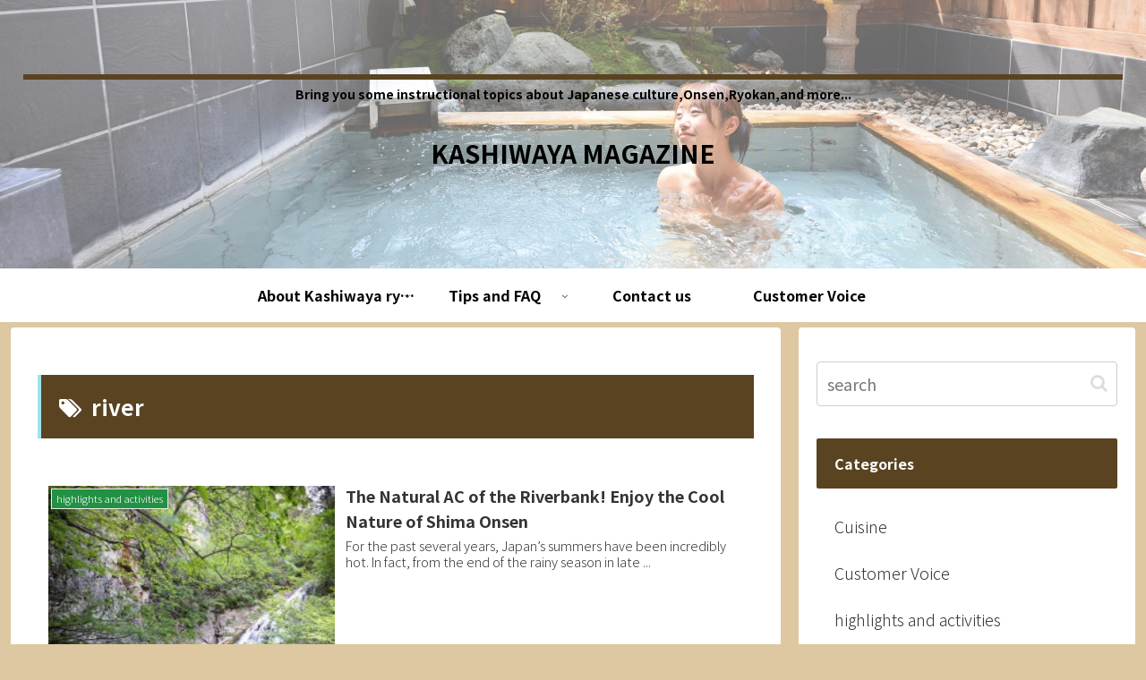

--- FILE ---
content_type: application/x-javascript;charset=UTF-8
request_url: https://www.jscache.com/wejs?wtype=certificateOfExcellence&uniq=569&locationId=1486928&lang=en_US&year=2020&display_version=2
body_size: 193
content:
(function(t,r,i,p){i=t.createElement(r);i.src="https://www.tripadvisor.com/WidgetEmbed-certificateOfExcellence?year=2020&locationId=1486928&display_version=2&uniq=569&lang=en_US";i.async=true;p=t.getElementsByTagName(r)[0];p.parentNode.insertBefore(i,p)})(document,"script");
